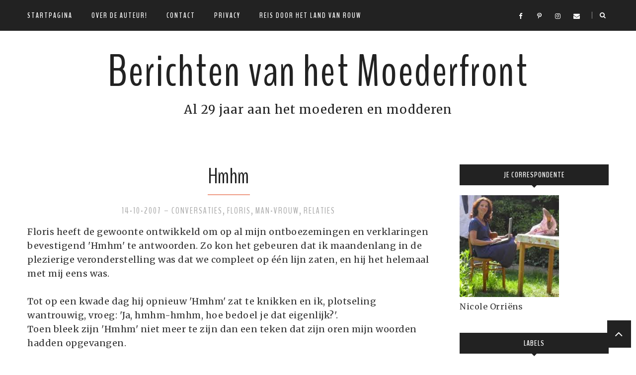

--- FILE ---
content_type: text/html; charset=utf-8
request_url: https://www.google.com/recaptcha/api2/aframe
body_size: 249
content:
<!DOCTYPE HTML><html><head><meta http-equiv="content-type" content="text/html; charset=UTF-8"></head><body><script nonce="H8kQXKXZp_AF0lGEANbuCw">/** Anti-fraud and anti-abuse applications only. See google.com/recaptcha */ try{var clients={'sodar':'https://pagead2.googlesyndication.com/pagead/sodar?'};window.addEventListener("message",function(a){try{if(a.source===window.parent){var b=JSON.parse(a.data);var c=clients[b['id']];if(c){var d=document.createElement('img');d.src=c+b['params']+'&rc='+(localStorage.getItem("rc::a")?sessionStorage.getItem("rc::b"):"");window.document.body.appendChild(d);sessionStorage.setItem("rc::e",parseInt(sessionStorage.getItem("rc::e")||0)+1);localStorage.setItem("rc::h",'1769100001039');}}}catch(b){}});window.parent.postMessage("_grecaptcha_ready", "*");}catch(b){}</script></body></html>

--- FILE ---
content_type: text/javascript; charset=UTF-8
request_url: https://www.berichtenvanhetmoederfront.com/feeds/posts/summary/?callback=jQuery224042796630875971653_1769099998581&category=Relaties&max-results=5&alt=json-in-script
body_size: 4336
content:
// API callback
jQuery224042796630875971653_1769099998581({"version":"1.0","encoding":"UTF-8","feed":{"xmlns":"http://www.w3.org/2005/Atom","xmlns$openSearch":"http://a9.com/-/spec/opensearchrss/1.0/","xmlns$blogger":"http://schemas.google.com/blogger/2008","xmlns$georss":"http://www.georss.org/georss","xmlns$gd":"http://schemas.google.com/g/2005","xmlns$thr":"http://purl.org/syndication/thread/1.0","id":{"$t":"tag:blogger.com,1999:blog-12701640"},"updated":{"$t":"2025-03-31T01:58:26.098+02:00"},"category":[{"term":"Persoonlijk"},{"term":"Moederschap"},{"term":"dagelijkse beslommeringen"},{"term":"Woordeloze Woensdag"},{"term":"Opvoeding"},{"term":"Floris"},{"term":"School"},{"term":"Jan"},{"term":"Kinderperikelen"},{"term":"Dagelijkse schermutselingen"},{"term":"Piet"},{"term":"Grote vakantie"},{"term":"Bespiegelingen"},{"term":"Het Dappere Thuisblijfmoedertje"},{"term":"Cartoon"},{"term":"Man-Vrouw"},{"term":"Relaties"},{"term":"Opvoeden"},{"term":"Filmpje"},{"term":"Conversaties"},{"term":"Nu even niet"},{"term":"Sinterklaas"},{"term":"Teuntje"},{"term":"Ouderparticipatie"},{"term":"Flap de Beer"},{"term":"Vakantie"},{"term":"Kerstmis"},{"term":"Persoonlijke groei"},{"term":"Flip de Beer"},{"term":"Feestdagen"},{"term":"Hardlopen"},{"term":"Huishouden"},{"term":"Muziek"},{"term":"Cartoons"},{"term":"Luizen"},{"term":"Persoonlijk getroffen"},{"term":"Verhuizen"},{"term":"Chocola"},{"term":"Nonsens"},{"term":"Advertorial"},{"term":"Bloggen"},{"term":"Citotoets"},{"term":"Kamperen"},{"term":"Ziek"},{"term":"Logopedist"},{"term":"zwemlessen"},{"term":"Autisme"},{"term":"Buikdans"},{"term":"Koken"},{"term":"Ledematen killer"},{"term":"Uit met kinderen"},{"term":"kinderfeestje"},{"term":"AAAAARGH"},{"term":"Bedperikelen"},{"term":"Deur in de klink"},{"term":"Fulltime moederen"},{"term":"Internet"},{"term":"Tele2"},{"term":"Boodschappen doen"},{"term":"Experts"},{"term":"Moeder-dochter"},{"term":"Samen Bevallen"},{"term":"Uiterlijk"},{"term":"Verkoudheid"},{"term":"Amusement"},{"term":"Fietstocht"},{"term":"Op kamp"},{"term":"Populair"},{"term":"Spelotheek"},{"term":"Vogelen"},{"term":"badmeester"},{"term":"Action"},{"term":"Consultatiebureau"},{"term":"Engeland"},{"term":"Excursie"},{"term":"God"},{"term":"Lente"},{"term":"Luizenshampoo's"},{"term":"Mijn jaarlijkse fietstocht"},{"term":"Moederdag"},{"term":"Netwerken"},{"term":"Nieuwsbrieven"},{"term":"Ontkenning"},{"term":"PDD-NOS"},{"term":"Paashazen"},{"term":"Pasen"},{"term":"Playstation"},{"term":"Tuinieren"},{"term":"Zwemles"},{"term":"emancipatie"},{"term":"kinderen"},{"term":"#MijnNote3"},{"term":"Aandelen"},{"term":"Achterhoek"},{"term":"Amazon.com"},{"term":"Assertief"},{"term":"Autopech"},{"term":"Bedwantsen"},{"term":"Ben ik nou gek"},{"term":"Blegh"},{"term":"Blogpromotie"},{"term":"Carnaval"},{"term":"Centerparcs"},{"term":"Computerspelletjes"},{"term":"De gebroeders Leeuwenhart"},{"term":"Deugdenproject"},{"term":"Digidier"},{"term":"Draadjesvlees"},{"term":"Encyclopedie"},{"term":"Entrecard"},{"term":"Fratsen"},{"term":"Gastpost"},{"term":"Gemeentehuis"},{"term":"Genieten"},{"term":"Glasservice"},{"term":"Grmbl"},{"term":"Hobby"},{"term":"Hortensiasyndroom"},{"term":"Huisdieren"},{"term":"Huiswerk"},{"term":"I follow"},{"term":"Ikea"},{"term":"Kaartenactie"},{"term":"Kapotte band"},{"term":"Kernwasser Wunderland"},{"term":"Knutselen"},{"term":"Kringloop"},{"term":"Leerplicht"},{"term":"Lekkage"},{"term":"Maandagmorgen"},{"term":"Mama Mia"},{"term":"Markt"},{"term":"Marktplaats"},{"term":"Moderne communicatie"},{"term":"Moedeschap"},{"term":"Nachtmerrie"},{"term":"Of je worst lust"},{"term":"Onderzoek"},{"term":"Ontmoetingen"},{"term":"Opruimen"},{"term":"Paradox"},{"term":"Passion of the Christ"},{"term":"Prijs"},{"term":"Regen"},{"term":"Risk"},{"term":"Roken"},{"term":"Schoenen kopen"},{"term":"Schoolbekers"},{"term":"Schoolreisje"},{"term":"Schrik"},{"term":"Schuttingtaal"},{"term":"Scouting"},{"term":"Seksuele voorlichting"},{"term":"Smurfenlied"},{"term":"Spelen met kinderen"},{"term":"Spieken"},{"term":"Sportdag"},{"term":"Sprookjescamping"},{"term":"Stress"},{"term":"Tandarts"},{"term":"Teletubbies"},{"term":"TomTom"},{"term":"Trampoline"},{"term":"Uh-Oh"},{"term":"Vaderdag"},{"term":"Verbale diarree"},{"term":"Vogels"},{"term":"Vriendinnen"},{"term":"Wafels"},{"term":"Winter"},{"term":"Woordeloze"},{"term":"Yoga"},{"term":"You comment"},{"term":"Zomer"},{"term":"Zwarte Piet"},{"term":"Zwembad"},{"term":"filosofisch moederen"},{"term":"gh"},{"term":"kindertraktatie"},{"term":"origineel"}],"title":{"type":"text","$t":"Berichten van het Moederfront"},"subtitle":{"type":"html","$t":"Al 29 jaar aan het moederen en modderen"},"link":[{"rel":"http://schemas.google.com/g/2005#feed","type":"application/atom+xml","href":"https:\/\/www.berichtenvanhetmoederfront.com\/feeds\/posts\/summary"},{"rel":"self","type":"application/atom+xml","href":"https:\/\/www.blogger.com\/feeds\/12701640\/posts\/summary?alt=json-in-script\u0026max-results=5\u0026category=Relaties"},{"rel":"alternate","type":"text/html","href":"https:\/\/www.berichtenvanhetmoederfront.com\/search\/label\/Relaties"},{"rel":"hub","href":"http://pubsubhubbub.appspot.com/"},{"rel":"next","type":"application/atom+xml","href":"https:\/\/www.blogger.com\/feeds\/12701640\/posts\/summary?alt=json-in-script\u0026start-index=6\u0026max-results=5\u0026category=Relaties"}],"author":[{"name":{"$t":"Nicole Orriëns"},"uri":{"$t":"http:\/\/www.blogger.com\/profile\/02061262281050363451"},"email":{"$t":"noreply@blogger.com"},"gd$image":{"rel":"http://schemas.google.com/g/2005#thumbnail","width":"25","height":"32","src":"\/\/blogger.googleusercontent.com\/img\/b\/R29vZ2xl\/AVvXsEgeb277osMHqUkBv9y_fPwZwRz_pKJTAzDkzT7YZhhcf6rD3hXGDvVWqh5BLDXOZDfupzu49pcycjhzTHqO2bOgGFAnqxB1L1GCV3Qpl5t7M-Z99WI0op8wvAq1jkrgtvwGOUkQXU9FsqboCN0qFuQRq7wgFQ9UleiFtO446o2shqg\/s220\/Screen%20Shot%202020-11-02%20at%2008.26.16.png"}}],"generator":{"version":"7.00","uri":"http://www.blogger.com","$t":"Blogger"},"openSearch$totalResults":{"$t":"34"},"openSearch$startIndex":{"$t":"1"},"openSearch$itemsPerPage":{"$t":"5"},"entry":[{"id":{"$t":"tag:blogger.com,1999:blog-12701640.post-941061951324453858"},"published":{"$t":"2012-01-15T09:40:00.000+01:00"},"updated":{"$t":"2012-01-15T09:40:26.643+01:00"},"category":[{"scheme":"http://www.blogger.com/atom/ns#","term":"Relaties"}],"title":{"type":"text","$t":"Als je man vakantie heeft..."},"summary":{"type":"text","$t":""},"link":[{"rel":"replies","type":"application/atom+xml","href":"https:\/\/www.berichtenvanhetmoederfront.com\/feeds\/941061951324453858\/comments\/default","title":"Reacties posten"},{"rel":"replies","type":"text/html","href":"https:\/\/www.berichtenvanhetmoederfront.com\/2012\/01\/als-je-man-vakantie-heeft.html#comment-form","title":"17 reacties"},{"rel":"edit","type":"application/atom+xml","href":"https:\/\/www.blogger.com\/feeds\/12701640\/posts\/default\/941061951324453858"},{"rel":"self","type":"application/atom+xml","href":"https:\/\/www.blogger.com\/feeds\/12701640\/posts\/default\/941061951324453858"},{"rel":"alternate","type":"text/html","href":"https:\/\/www.berichtenvanhetmoederfront.com\/2012\/01\/als-je-man-vakantie-heeft.html","title":"Als je man vakantie heeft..."}],"author":[{"name":{"$t":"Nicole Orriëns"},"uri":{"$t":"http:\/\/www.blogger.com\/profile\/02061262281050363451"},"email":{"$t":"noreply@blogger.com"},"gd$image":{"rel":"http://schemas.google.com/g/2005#thumbnail","width":"25","height":"32","src":"\/\/blogger.googleusercontent.com\/img\/b\/R29vZ2xl\/AVvXsEgeb277osMHqUkBv9y_fPwZwRz_pKJTAzDkzT7YZhhcf6rD3hXGDvVWqh5BLDXOZDfupzu49pcycjhzTHqO2bOgGFAnqxB1L1GCV3Qpl5t7M-Z99WI0op8wvAq1jkrgtvwGOUkQXU9FsqboCN0qFuQRq7wgFQ9UleiFtO446o2shqg\/s220\/Screen%20Shot%202020-11-02%20at%2008.26.16.png"}}],"media$thumbnail":{"xmlns$media":"http://search.yahoo.com/mrss/","url":"https:\/\/blogger.googleusercontent.com\/img\/b\/R29vZ2xl\/AVvXsEhSX6d5LLvDpLP2Lgz-vUyiA60Rm7J6c3Ynymajc4cY67C7MxTpdQ5BPIOSo8P9midfbiGr_IQ0rHMPm5oXQo7PjBvPz96et0CJs8N08kRIfBT6dJfu0xcdMMnyqDSs4hVRlobq1Q\/s72-c\/Schermafbeelding+2012-01-15+om+09.39.20.png","height":"72","width":"72"},"thr$total":{"$t":"17"}},{"id":{"$t":"tag:blogger.com,1999:blog-12701640.post-1406163244738482420"},"published":{"$t":"2011-04-10T19:01:00.001+02:00"},"updated":{"$t":"2011-04-10T20:02:53.338+02:00"},"category":[{"scheme":"http://www.blogger.com/atom/ns#","term":"Relaties"}],"title":{"type":"text","$t":"Nachtkledij"},"summary":{"type":"text","$t":"In de koude wintermaanden hul ik mij graag in lange, flanellen nachthemden. Helaas komen die alleen in oma-model, dus charmant zou ik ze niet willen noemen. Het is wel eens voorgekomen dat ik een dekbedhoes meende te pakken, en het mijn nachtjapon bleek te zijn.\n\nMaar ze zijn heerlijk warm, en werken bovendien verkoelend op verhitte echtgenoten. Bijzonder geschikt dus, voor een fijn nachtje "},"link":[{"rel":"replies","type":"application/atom+xml","href":"https:\/\/www.berichtenvanhetmoederfront.com\/feeds\/1406163244738482420\/comments\/default","title":"Reacties posten"},{"rel":"replies","type":"text/html","href":"https:\/\/www.berichtenvanhetmoederfront.com\/2011\/04\/nachtkledij.html#comment-form","title":"17 reacties"},{"rel":"edit","type":"application/atom+xml","href":"https:\/\/www.blogger.com\/feeds\/12701640\/posts\/default\/1406163244738482420"},{"rel":"self","type":"application/atom+xml","href":"https:\/\/www.blogger.com\/feeds\/12701640\/posts\/default\/1406163244738482420"},{"rel":"alternate","type":"text/html","href":"https:\/\/www.berichtenvanhetmoederfront.com\/2011\/04\/nachtkledij.html","title":"Nachtkledij"}],"author":[{"name":{"$t":"Nicole Orriëns"},"uri":{"$t":"http:\/\/www.blogger.com\/profile\/02061262281050363451"},"email":{"$t":"noreply@blogger.com"},"gd$image":{"rel":"http://schemas.google.com/g/2005#thumbnail","width":"25","height":"32","src":"\/\/blogger.googleusercontent.com\/img\/b\/R29vZ2xl\/AVvXsEgeb277osMHqUkBv9y_fPwZwRz_pKJTAzDkzT7YZhhcf6rD3hXGDvVWqh5BLDXOZDfupzu49pcycjhzTHqO2bOgGFAnqxB1L1GCV3Qpl5t7M-Z99WI0op8wvAq1jkrgtvwGOUkQXU9FsqboCN0qFuQRq7wgFQ9UleiFtO446o2shqg\/s220\/Screen%20Shot%202020-11-02%20at%2008.26.16.png"}}],"media$thumbnail":{"xmlns$media":"http://search.yahoo.com/mrss/","url":"https:\/\/blogger.googleusercontent.com\/img\/b\/R29vZ2xl\/AVvXsEhSs_hjNBcglB-NnslmKrlvXi_nwd9R5VTWZ6PMiee1y1ip-gESr0k7QH5cQnUwXC-FJCOw6EcrhCyVjGT-k63h3xw79tc3QzNeLo9o-W6QGtwUU8v0EiO3ibJMw7Jt684UfTpT\/s72-c\/Lanz_of_Salzburg_DOVES_Womens_Flannel_Nightgown_1_Large.jpeg","height":"72","width":"72"},"thr$total":{"$t":"17"}},{"id":{"$t":"tag:blogger.com,1999:blog-12701640.post-6902845027395739170"},"published":{"$t":"2010-12-11T13:42:00.000+01:00"},"updated":{"$t":"2010-12-11T13:42:53.613+01:00"},"category":[{"scheme":"http://www.blogger.com/atom/ns#","term":"Floris"},{"scheme":"http://www.blogger.com/atom/ns#","term":"Relaties"}],"title":{"type":"text","$t":"Was sich liebt, das neckt sich"},"summary":{"type":"text","$t":"'Was sich liebt, das neckt sich,' gaat het Duitse spreekwoord, en Floris en ik 'necken' heel wat af. Strijden we niet om de Wie Werkt Het Hardst eer, dan kibbelen we over van alles en nog wat.\n\nZo heeft Floris de onhebbelijke gewoonte om zijn bordje na consumptie simpelweg op het aanrecht te deponeren. Daar vind ik het dan ettelijke uren later terug, geheel aangekoekt met versteende voedselresten"},"link":[{"rel":"replies","type":"application/atom+xml","href":"https:\/\/www.berichtenvanhetmoederfront.com\/feeds\/6902845027395739170\/comments\/default","title":"Reacties posten"},{"rel":"replies","type":"text/html","href":"https:\/\/www.berichtenvanhetmoederfront.com\/2010\/12\/was-sich-liebt-das-neckt-sich.html#comment-form","title":"15 reacties"},{"rel":"edit","type":"application/atom+xml","href":"https:\/\/www.blogger.com\/feeds\/12701640\/posts\/default\/6902845027395739170"},{"rel":"self","type":"application/atom+xml","href":"https:\/\/www.blogger.com\/feeds\/12701640\/posts\/default\/6902845027395739170"},{"rel":"alternate","type":"text/html","href":"https:\/\/www.berichtenvanhetmoederfront.com\/2010\/12\/was-sich-liebt-das-neckt-sich.html","title":"Was sich liebt, das neckt sich"}],"author":[{"name":{"$t":"Nicole Orriëns"},"uri":{"$t":"http:\/\/www.blogger.com\/profile\/02061262281050363451"},"email":{"$t":"noreply@blogger.com"},"gd$image":{"rel":"http://schemas.google.com/g/2005#thumbnail","width":"25","height":"32","src":"\/\/blogger.googleusercontent.com\/img\/b\/R29vZ2xl\/AVvXsEgeb277osMHqUkBv9y_fPwZwRz_pKJTAzDkzT7YZhhcf6rD3hXGDvVWqh5BLDXOZDfupzu49pcycjhzTHqO2bOgGFAnqxB1L1GCV3Qpl5t7M-Z99WI0op8wvAq1jkrgtvwGOUkQXU9FsqboCN0qFuQRq7wgFQ9UleiFtO446o2shqg\/s220\/Screen%20Shot%202020-11-02%20at%2008.26.16.png"}}],"media$thumbnail":{"xmlns$media":"http://search.yahoo.com/mrss/","url":"https:\/\/blogger.googleusercontent.com\/img\/b\/R29vZ2xl\/AVvXsEj5JTwIYMRYGndyVzJmWpantvBqc__gTT9fDIHukKiac4pzhZUVAMJahDHZmmgbXKA_fCaC9TjoWaYrKAzpgHwTnN2yOBrYpffODFM2cZ1DM6QkJyRsgkILZX0QS1qEWwU9XAeh\/s72-c\/Schermafbeelding+2010-12-11+om+13.41.26.png","height":"72","width":"72"},"thr$total":{"$t":"15"}},{"id":{"$t":"tag:blogger.com,1999:blog-12701640.post-6829662087298000622"},"published":{"$t":"2010-07-30T19:23:00.004+02:00"},"updated":{"$t":"2010-07-30T19:26:18.018+02:00"},"category":[{"scheme":"http://www.blogger.com/atom/ns#","term":"Relaties"}],"title":{"type":"text","$t":"Samen naar de film"},"summary":{"type":"text","$t":"Om de echtelijke betrekkingen aan te halen, kun je opnieuw trouwen met zelf verzonnen trouwbeloftes, maar goedkoper is het om samen naar de bioscoop te gaan.\n\nDus togen Floris en ik naar de plaatselijke bioscoop waar de film' Inception' draaide. Eerst moesten we nog even langs de C1000 voor blikjes cola en Fanta, zakken chips en M\u0026amp;M's, want het mocht natuurlijk niet teveel kosten. Mijn tas "},"link":[{"rel":"replies","type":"application/atom+xml","href":"https:\/\/www.berichtenvanhetmoederfront.com\/feeds\/6829662087298000622\/comments\/default","title":"Reacties posten"},{"rel":"replies","type":"text/html","href":"https:\/\/www.berichtenvanhetmoederfront.com\/2010\/07\/samen-naar-de-film.html#comment-form","title":"9 reacties"},{"rel":"edit","type":"application/atom+xml","href":"https:\/\/www.blogger.com\/feeds\/12701640\/posts\/default\/6829662087298000622"},{"rel":"self","type":"application/atom+xml","href":"https:\/\/www.blogger.com\/feeds\/12701640\/posts\/default\/6829662087298000622"},{"rel":"alternate","type":"text/html","href":"https:\/\/www.berichtenvanhetmoederfront.com\/2010\/07\/samen-naar-de-film.html","title":"Samen naar de film"}],"author":[{"name":{"$t":"Nicole Orriëns"},"uri":{"$t":"http:\/\/www.blogger.com\/profile\/02061262281050363451"},"email":{"$t":"noreply@blogger.com"},"gd$image":{"rel":"http://schemas.google.com/g/2005#thumbnail","width":"25","height":"32","src":"\/\/blogger.googleusercontent.com\/img\/b\/R29vZ2xl\/AVvXsEgeb277osMHqUkBv9y_fPwZwRz_pKJTAzDkzT7YZhhcf6rD3hXGDvVWqh5BLDXOZDfupzu49pcycjhzTHqO2bOgGFAnqxB1L1GCV3Qpl5t7M-Z99WI0op8wvAq1jkrgtvwGOUkQXU9FsqboCN0qFuQRq7wgFQ9UleiFtO446o2shqg\/s220\/Screen%20Shot%202020-11-02%20at%2008.26.16.png"}}],"media$thumbnail":{"xmlns$media":"http://search.yahoo.com/mrss/","url":"https:\/\/blogger.googleusercontent.com\/img\/b\/R29vZ2xl\/AVvXsEjrxFO1wP6JuUyyEHhUaRKkIfnk8mQR0PoBFPeVtdgMR-I_ites3kegQoUqj1uB9pU7JogOKIaT0La21oeGaOqKa1aVlcEUzs8vd2G8NUTZXr2ZrbZ7K_tMQIPWak6TzRzJsIXd\/s72-c\/images-1.jpeg","height":"72","width":"72"},"thr$total":{"$t":"9"}},{"id":{"$t":"tag:blogger.com,1999:blog-12701640.post-6223384770935468990"},"published":{"$t":"2010-06-03T15:11:00.000+02:00"},"updated":{"$t":"2010-06-03T15:11:10.992+02:00"},"category":[{"scheme":"http://www.blogger.com/atom/ns#","term":"Floris"},{"scheme":"http://www.blogger.com/atom/ns#","term":"Relaties"}],"title":{"type":"text","$t":"Stoelgang"},"summary":{"type":"text","$t":"Hoewel Floris op het gebied van zijn gevoelsleven graag de indruk wekt dat hij zo diep gaat als een lekgeprikt kinderbadje, is er één gebied waarop hij graag alles met mij deelt: zijn stoelgang.\n\nHelaas is dat een onderwerp waarvan ik weinig gecharmeerd ben, en feitelijk elke vorm van informatie 'te veel' vindt.\nDus als Floris omstandig zijn lange broek uit doet, en in boxershorts rond paradeert,"},"link":[{"rel":"replies","type":"application/atom+xml","href":"https:\/\/www.berichtenvanhetmoederfront.com\/feeds\/6223384770935468990\/comments\/default","title":"Reacties posten"},{"rel":"replies","type":"text/html","href":"https:\/\/www.berichtenvanhetmoederfront.com\/2010\/06\/stoelgang.html#comment-form","title":"19 reacties"},{"rel":"edit","type":"application/atom+xml","href":"https:\/\/www.blogger.com\/feeds\/12701640\/posts\/default\/6223384770935468990"},{"rel":"self","type":"application/atom+xml","href":"https:\/\/www.blogger.com\/feeds\/12701640\/posts\/default\/6223384770935468990"},{"rel":"alternate","type":"text/html","href":"https:\/\/www.berichtenvanhetmoederfront.com\/2010\/06\/stoelgang.html","title":"Stoelgang"}],"author":[{"name":{"$t":"Nicole Orriëns"},"uri":{"$t":"http:\/\/www.blogger.com\/profile\/02061262281050363451"},"email":{"$t":"noreply@blogger.com"},"gd$image":{"rel":"http://schemas.google.com/g/2005#thumbnail","width":"25","height":"32","src":"\/\/blogger.googleusercontent.com\/img\/b\/R29vZ2xl\/AVvXsEgeb277osMHqUkBv9y_fPwZwRz_pKJTAzDkzT7YZhhcf6rD3hXGDvVWqh5BLDXOZDfupzu49pcycjhzTHqO2bOgGFAnqxB1L1GCV3Qpl5t7M-Z99WI0op8wvAq1jkrgtvwGOUkQXU9FsqboCN0qFuQRq7wgFQ9UleiFtO446o2shqg\/s220\/Screen%20Shot%202020-11-02%20at%2008.26.16.png"}}],"media$thumbnail":{"xmlns$media":"http://search.yahoo.com/mrss/","url":"https:\/\/blogger.googleusercontent.com\/img\/b\/R29vZ2xl\/AVvXsEj54RXTasX61hz_tzMk-tDuVpCHYuowNWNCyAh9rUf0cGRTHyyHpnK1ExtC_VDnPGze3Eyw8cBbCX3GBBeGu0MUMxbeJI3zukGLLB239on54CAmHQKYxW50yzzFcgc-aVaVvgmu\/s72-c\/images-6.jpeg","height":"72","width":"72"},"thr$total":{"$t":"19"}}]}});

--- FILE ---
content_type: text/javascript; charset=UTF-8
request_url: https://www.berichtenvanhetmoederfront.com/feeds/posts/summary/?callback=jQuery224042796630875971653_1769099998578&category=Conversaties&max-results=5&alt=json-in-script
body_size: 4418
content:
// API callback
jQuery224042796630875971653_1769099998578({"version":"1.0","encoding":"UTF-8","feed":{"xmlns":"http://www.w3.org/2005/Atom","xmlns$openSearch":"http://a9.com/-/spec/opensearchrss/1.0/","xmlns$blogger":"http://schemas.google.com/blogger/2008","xmlns$georss":"http://www.georss.org/georss","xmlns$gd":"http://schemas.google.com/g/2005","xmlns$thr":"http://purl.org/syndication/thread/1.0","id":{"$t":"tag:blogger.com,1999:blog-12701640"},"updated":{"$t":"2025-03-31T01:58:26.098+02:00"},"category":[{"term":"Persoonlijk"},{"term":"Moederschap"},{"term":"dagelijkse beslommeringen"},{"term":"Woordeloze Woensdag"},{"term":"Opvoeding"},{"term":"Floris"},{"term":"School"},{"term":"Jan"},{"term":"Kinderperikelen"},{"term":"Dagelijkse schermutselingen"},{"term":"Piet"},{"term":"Grote vakantie"},{"term":"Bespiegelingen"},{"term":"Het Dappere Thuisblijfmoedertje"},{"term":"Cartoon"},{"term":"Man-Vrouw"},{"term":"Relaties"},{"term":"Opvoeden"},{"term":"Filmpje"},{"term":"Conversaties"},{"term":"Nu even niet"},{"term":"Sinterklaas"},{"term":"Teuntje"},{"term":"Ouderparticipatie"},{"term":"Flap de Beer"},{"term":"Vakantie"},{"term":"Kerstmis"},{"term":"Persoonlijke groei"},{"term":"Flip de Beer"},{"term":"Feestdagen"},{"term":"Hardlopen"},{"term":"Huishouden"},{"term":"Muziek"},{"term":"Cartoons"},{"term":"Luizen"},{"term":"Persoonlijk getroffen"},{"term":"Verhuizen"},{"term":"Chocola"},{"term":"Nonsens"},{"term":"Advertorial"},{"term":"Bloggen"},{"term":"Citotoets"},{"term":"Kamperen"},{"term":"Ziek"},{"term":"Logopedist"},{"term":"zwemlessen"},{"term":"Autisme"},{"term":"Buikdans"},{"term":"Koken"},{"term":"Ledematen killer"},{"term":"Uit met kinderen"},{"term":"kinderfeestje"},{"term":"AAAAARGH"},{"term":"Bedperikelen"},{"term":"Deur in de klink"},{"term":"Fulltime moederen"},{"term":"Internet"},{"term":"Tele2"},{"term":"Boodschappen doen"},{"term":"Experts"},{"term":"Moeder-dochter"},{"term":"Samen Bevallen"},{"term":"Uiterlijk"},{"term":"Verkoudheid"},{"term":"Amusement"},{"term":"Fietstocht"},{"term":"Op kamp"},{"term":"Populair"},{"term":"Spelotheek"},{"term":"Vogelen"},{"term":"badmeester"},{"term":"Action"},{"term":"Consultatiebureau"},{"term":"Engeland"},{"term":"Excursie"},{"term":"God"},{"term":"Lente"},{"term":"Luizenshampoo's"},{"term":"Mijn jaarlijkse fietstocht"},{"term":"Moederdag"},{"term":"Netwerken"},{"term":"Nieuwsbrieven"},{"term":"Ontkenning"},{"term":"PDD-NOS"},{"term":"Paashazen"},{"term":"Pasen"},{"term":"Playstation"},{"term":"Tuinieren"},{"term":"Zwemles"},{"term":"emancipatie"},{"term":"kinderen"},{"term":"#MijnNote3"},{"term":"Aandelen"},{"term":"Achterhoek"},{"term":"Amazon.com"},{"term":"Assertief"},{"term":"Autopech"},{"term":"Bedwantsen"},{"term":"Ben ik nou gek"},{"term":"Blegh"},{"term":"Blogpromotie"},{"term":"Carnaval"},{"term":"Centerparcs"},{"term":"Computerspelletjes"},{"term":"De gebroeders Leeuwenhart"},{"term":"Deugdenproject"},{"term":"Digidier"},{"term":"Draadjesvlees"},{"term":"Encyclopedie"},{"term":"Entrecard"},{"term":"Fratsen"},{"term":"Gastpost"},{"term":"Gemeentehuis"},{"term":"Genieten"},{"term":"Glasservice"},{"term":"Grmbl"},{"term":"Hobby"},{"term":"Hortensiasyndroom"},{"term":"Huisdieren"},{"term":"Huiswerk"},{"term":"I follow"},{"term":"Ikea"},{"term":"Kaartenactie"},{"term":"Kapotte band"},{"term":"Kernwasser Wunderland"},{"term":"Knutselen"},{"term":"Kringloop"},{"term":"Leerplicht"},{"term":"Lekkage"},{"term":"Maandagmorgen"},{"term":"Mama Mia"},{"term":"Markt"},{"term":"Marktplaats"},{"term":"Moderne communicatie"},{"term":"Moedeschap"},{"term":"Nachtmerrie"},{"term":"Of je worst lust"},{"term":"Onderzoek"},{"term":"Ontmoetingen"},{"term":"Opruimen"},{"term":"Paradox"},{"term":"Passion of the Christ"},{"term":"Prijs"},{"term":"Regen"},{"term":"Risk"},{"term":"Roken"},{"term":"Schoenen kopen"},{"term":"Schoolbekers"},{"term":"Schoolreisje"},{"term":"Schrik"},{"term":"Schuttingtaal"},{"term":"Scouting"},{"term":"Seksuele voorlichting"},{"term":"Smurfenlied"},{"term":"Spelen met kinderen"},{"term":"Spieken"},{"term":"Sportdag"},{"term":"Sprookjescamping"},{"term":"Stress"},{"term":"Tandarts"},{"term":"Teletubbies"},{"term":"TomTom"},{"term":"Trampoline"},{"term":"Uh-Oh"},{"term":"Vaderdag"},{"term":"Verbale diarree"},{"term":"Vogels"},{"term":"Vriendinnen"},{"term":"Wafels"},{"term":"Winter"},{"term":"Woordeloze"},{"term":"Yoga"},{"term":"You comment"},{"term":"Zomer"},{"term":"Zwarte Piet"},{"term":"Zwembad"},{"term":"filosofisch moederen"},{"term":"gh"},{"term":"kindertraktatie"},{"term":"origineel"}],"title":{"type":"text","$t":"Berichten van het Moederfront"},"subtitle":{"type":"html","$t":"Al 29 jaar aan het moederen en modderen"},"link":[{"rel":"http://schemas.google.com/g/2005#feed","type":"application/atom+xml","href":"https:\/\/www.berichtenvanhetmoederfront.com\/feeds\/posts\/summary"},{"rel":"self","type":"application/atom+xml","href":"https:\/\/www.blogger.com\/feeds\/12701640\/posts\/summary?alt=json-in-script\u0026max-results=5\u0026category=Conversaties"},{"rel":"alternate","type":"text/html","href":"https:\/\/www.berichtenvanhetmoederfront.com\/search\/label\/Conversaties"},{"rel":"hub","href":"http://pubsubhubbub.appspot.com/"},{"rel":"next","type":"application/atom+xml","href":"https:\/\/www.blogger.com\/feeds\/12701640\/posts\/summary?alt=json-in-script\u0026start-index=6\u0026max-results=5\u0026category=Conversaties"}],"author":[{"name":{"$t":"Nicole Orriëns"},"uri":{"$t":"http:\/\/www.blogger.com\/profile\/02061262281050363451"},"email":{"$t":"noreply@blogger.com"},"gd$image":{"rel":"http://schemas.google.com/g/2005#thumbnail","width":"25","height":"32","src":"\/\/blogger.googleusercontent.com\/img\/b\/R29vZ2xl\/AVvXsEgeb277osMHqUkBv9y_fPwZwRz_pKJTAzDkzT7YZhhcf6rD3hXGDvVWqh5BLDXOZDfupzu49pcycjhzTHqO2bOgGFAnqxB1L1GCV3Qpl5t7M-Z99WI0op8wvAq1jkrgtvwGOUkQXU9FsqboCN0qFuQRq7wgFQ9UleiFtO446o2shqg\/s220\/Screen%20Shot%202020-11-02%20at%2008.26.16.png"}}],"generator":{"version":"7.00","uri":"http://www.blogger.com","$t":"Blogger"},"openSearch$totalResults":{"$t":"26"},"openSearch$startIndex":{"$t":"1"},"openSearch$itemsPerPage":{"$t":"5"},"entry":[{"id":{"$t":"tag:blogger.com,1999:blog-12701640.post-4198611478589708046"},"published":{"$t":"2011-12-18T14:26:00.000+01:00"},"updated":{"$t":"2011-12-18T14:26:53.169+01:00"},"category":[{"scheme":"http://www.blogger.com/atom/ns#","term":"Conversaties"}],"title":{"type":"text","$t":"Conversatie"},"summary":{"type":"text","$t":"'Ik zag je bij Electroworld, je was aan het kijken naar koelkasten!' zei de meneer van de fietsenstalling, die elke week mijn fiets van een  bonnetje voorziet.\n\nIk verbleekte, want ik had hém niet gezien, en ik ben altijd bang dat mensen denken dat ik een snob ben. Om te compenseren, en elke mogelijke verdenking van snobisme in de kiem te smoren, besloot ik hem eventjes mijn levensverhaal te "},"link":[{"rel":"replies","type":"application/atom+xml","href":"https:\/\/www.berichtenvanhetmoederfront.com\/feeds\/4198611478589708046\/comments\/default","title":"Reacties posten"},{"rel":"replies","type":"text/html","href":"https:\/\/www.berichtenvanhetmoederfront.com\/2011\/12\/conversatie.html#comment-form","title":"14 reacties"},{"rel":"edit","type":"application/atom+xml","href":"https:\/\/www.blogger.com\/feeds\/12701640\/posts\/default\/4198611478589708046"},{"rel":"self","type":"application/atom+xml","href":"https:\/\/www.blogger.com\/feeds\/12701640\/posts\/default\/4198611478589708046"},{"rel":"alternate","type":"text/html","href":"https:\/\/www.berichtenvanhetmoederfront.com\/2011\/12\/conversatie.html","title":"Conversatie"}],"author":[{"name":{"$t":"Nicole Orriëns"},"uri":{"$t":"http:\/\/www.blogger.com\/profile\/02061262281050363451"},"email":{"$t":"noreply@blogger.com"},"gd$image":{"rel":"http://schemas.google.com/g/2005#thumbnail","width":"25","height":"32","src":"\/\/blogger.googleusercontent.com\/img\/b\/R29vZ2xl\/AVvXsEgeb277osMHqUkBv9y_fPwZwRz_pKJTAzDkzT7YZhhcf6rD3hXGDvVWqh5BLDXOZDfupzu49pcycjhzTHqO2bOgGFAnqxB1L1GCV3Qpl5t7M-Z99WI0op8wvAq1jkrgtvwGOUkQXU9FsqboCN0qFuQRq7wgFQ9UleiFtO446o2shqg\/s220\/Screen%20Shot%202020-11-02%20at%2008.26.16.png"}}],"media$thumbnail":{"xmlns$media":"http://search.yahoo.com/mrss/","url":"https:\/\/blogger.googleusercontent.com\/img\/b\/R29vZ2xl\/AVvXsEjd9xy7jp1vMJYsN71y5b_L6mAXR3DK5AUnDczXzEsi0ixx3AFKVW-CwUDUYsj5ZF9U4zAbbKrG6oGJKhwnSQ-_GIFHHGUVEYMih5lfJsQgVSjvPDe8z7C_sYheCc9qyLOvfzXctg\/s72-c\/Schermafbeelding+2011-12-16+om+14.59.28.png","height":"72","width":"72"},"thr$total":{"$t":"14"}},{"id":{"$t":"tag:blogger.com,1999:blog-12701640.post-4532259871192241786"},"published":{"$t":"2010-03-30T08:47:00.002+02:00"},"updated":{"$t":"2010-03-30T08:48:49.643+02:00"},"category":[{"scheme":"http://www.blogger.com/atom/ns#","term":"Conversaties"},{"scheme":"http://www.blogger.com/atom/ns#","term":"Kinderperikelen"}],"title":{"type":"text","$t":"Onschuld"},"summary":{"type":"text","$t":"Ook al kreeg Jan (13) dit schooljaar gratis een spoedcursus Seksuele Voorlichting In Schuttingtaal, zijn onschuld is hij gelukkig nog niet verloren.\n\nHevig giechelend vertelde Maartje (14) tijdens de avonddis over een klasgenootje dat een bezoekje aan de slaapkamer van haar ouders had gebracht, en daar in het nachtkastje, handboeien had aangetroffen.\n'Wat is daar raar aan?' wilde Jan weten. 'Is "},"link":[{"rel":"replies","type":"application/atom+xml","href":"https:\/\/www.berichtenvanhetmoederfront.com\/feeds\/4532259871192241786\/comments\/default","title":"Reacties posten"},{"rel":"replies","type":"text/html","href":"https:\/\/www.berichtenvanhetmoederfront.com\/2010\/03\/onschuld.html#comment-form","title":"21 reacties"},{"rel":"edit","type":"application/atom+xml","href":"https:\/\/www.blogger.com\/feeds\/12701640\/posts\/default\/4532259871192241786"},{"rel":"self","type":"application/atom+xml","href":"https:\/\/www.blogger.com\/feeds\/12701640\/posts\/default\/4532259871192241786"},{"rel":"alternate","type":"text/html","href":"https:\/\/www.berichtenvanhetmoederfront.com\/2010\/03\/onschuld.html","title":"Onschuld"}],"author":[{"name":{"$t":"Nicole Orriëns"},"uri":{"$t":"http:\/\/www.blogger.com\/profile\/02061262281050363451"},"email":{"$t":"noreply@blogger.com"},"gd$image":{"rel":"http://schemas.google.com/g/2005#thumbnail","width":"25","height":"32","src":"\/\/blogger.googleusercontent.com\/img\/b\/R29vZ2xl\/AVvXsEgeb277osMHqUkBv9y_fPwZwRz_pKJTAzDkzT7YZhhcf6rD3hXGDvVWqh5BLDXOZDfupzu49pcycjhzTHqO2bOgGFAnqxB1L1GCV3Qpl5t7M-Z99WI0op8wvAq1jkrgtvwGOUkQXU9FsqboCN0qFuQRq7wgFQ9UleiFtO446o2shqg\/s220\/Screen%20Shot%202020-11-02%20at%2008.26.16.png"}}],"media$thumbnail":{"xmlns$media":"http://search.yahoo.com/mrss/","url":"https:\/\/blogger.googleusercontent.com\/img\/b\/R29vZ2xl\/AVvXsEh4yie-EaVouBMp-mQeAntNM4V2XH5LFQv-uWbIW_g9YKU6enw_DfYbEgLP3ExnuHqht6IdHb49__hyphenhyphenhOF3L8JkWxxDIv1wa9a0oaeN1BZGgNWIamjba3KGio6pKcOrbScab3k5\/s72-c\/images-10.jpeg","height":"72","width":"72"},"thr$total":{"$t":"21"}},{"id":{"$t":"tag:blogger.com,1999:blog-12701640.post-7104996236760950310"},"published":{"$t":"2010-01-02T16:35:00.000+01:00"},"updated":{"$t":"2010-01-02T16:35:58.549+01:00"},"category":[{"scheme":"http://www.blogger.com/atom/ns#","term":"Conversaties"},{"scheme":"http://www.blogger.com/atom/ns#","term":"Piet"}],"title":{"type":"text","$t":"Nieuwe behandeling voor ADHD"},"summary":{"type":"text","$t":"'Mama, Henkie heeft ADHD,' verklaarde Piet op trouwhartige toon.\n'Oh ja? Hoe weet je dat?'\n'Dat zei die.'\n'O. En wat betekent dat dan?'\n\n'Dat je heel stoute dingen doet, en er bij lacht,' wist Piet.\n'Aha!'\n'Ja kijk maar mama, zo!' \nPiet demonstreerde een grijns à la Jack Nicholson als The Joker.\n\n'En is daar ook wat aan te doen?'\n'Ja, dan moet je een kuil graven, en daar lange takken opleggen, en"},"link":[{"rel":"replies","type":"application/atom+xml","href":"https:\/\/www.berichtenvanhetmoederfront.com\/feeds\/7104996236760950310\/comments\/default","title":"Reacties posten"},{"rel":"replies","type":"text/html","href":"https:\/\/www.berichtenvanhetmoederfront.com\/2010\/01\/nieuwe-behandeling-voor-adhd.html#comment-form","title":"12 reacties"},{"rel":"edit","type":"application/atom+xml","href":"https:\/\/www.blogger.com\/feeds\/12701640\/posts\/default\/7104996236760950310"},{"rel":"self","type":"application/atom+xml","href":"https:\/\/www.blogger.com\/feeds\/12701640\/posts\/default\/7104996236760950310"},{"rel":"alternate","type":"text/html","href":"https:\/\/www.berichtenvanhetmoederfront.com\/2010\/01\/nieuwe-behandeling-voor-adhd.html","title":"Nieuwe behandeling voor ADHD"}],"author":[{"name":{"$t":"Nicole Orriëns"},"uri":{"$t":"http:\/\/www.blogger.com\/profile\/02061262281050363451"},"email":{"$t":"noreply@blogger.com"},"gd$image":{"rel":"http://schemas.google.com/g/2005#thumbnail","width":"25","height":"32","src":"\/\/blogger.googleusercontent.com\/img\/b\/R29vZ2xl\/AVvXsEgeb277osMHqUkBv9y_fPwZwRz_pKJTAzDkzT7YZhhcf6rD3hXGDvVWqh5BLDXOZDfupzu49pcycjhzTHqO2bOgGFAnqxB1L1GCV3Qpl5t7M-Z99WI0op8wvAq1jkrgtvwGOUkQXU9FsqboCN0qFuQRq7wgFQ9UleiFtO446o2shqg\/s220\/Screen%20Shot%202020-11-02%20at%2008.26.16.png"}}],"media$thumbnail":{"xmlns$media":"http://search.yahoo.com/mrss/","url":"https:\/\/blogger.googleusercontent.com\/img\/b\/R29vZ2xl\/AVvXsEiIP3IlGVLomX70n-cLh-tcoZhMSIHFR1a8Ik4cXU_Z3RQyMpOkA85FPpxKD8J3rtMxJsVwDWo2_aM-jvB_fAi6UAxk7DyeUhEJUqZNwB6_JwgaxRogWgciuWXsPa4pCkKTZauK\/s72-c\/images-3.jpeg","height":"72","width":"72"},"thr$total":{"$t":"12"}},{"id":{"$t":"tag:blogger.com,1999:blog-12701640.post-6825442893746376524"},"published":{"$t":"2009-03-26T14:56:00.006+01:00"},"updated":{"$t":"2009-04-03T08:04:55.506+02:00"},"category":[{"scheme":"http://www.blogger.com/atom/ns#","term":"Conversaties"}],"title":{"type":"text","$t":"Ree"},"summary":{"type":"text","$t":"Piet zit in een klikfase. Hij rapporteert elke vermeende misstand, en tussen de middag kondigde hij triomfantelijk aan: 'Teuntje zei gisteren 'ree'!Verstoord keek ik hem aan, want ik hoopte even rustig te eten: 'Huh?''Teuntje zei gisteren 'ree'!'Een ree is een hertje Piet!' doceerde Jan.Piet keek zwaar teleurgesteld bij zoveel onbegrip en herhaalde nog maar eens: 'Teuntje zei 'ree'!Toen ging bij "},"link":[{"rel":"replies","type":"application/atom+xml","href":"https:\/\/www.berichtenvanhetmoederfront.com\/feeds\/6825442893746376524\/comments\/default","title":"Reacties posten"},{"rel":"replies","type":"text/html","href":"https:\/\/www.berichtenvanhetmoederfront.com\/2009\/03\/whats-in-name_26.html#comment-form","title":"1 reacties"},{"rel":"edit","type":"application/atom+xml","href":"https:\/\/www.blogger.com\/feeds\/12701640\/posts\/default\/6825442893746376524"},{"rel":"self","type":"application/atom+xml","href":"https:\/\/www.blogger.com\/feeds\/12701640\/posts\/default\/6825442893746376524"},{"rel":"alternate","type":"text/html","href":"https:\/\/www.berichtenvanhetmoederfront.com\/2009\/03\/whats-in-name_26.html","title":"Ree"}],"author":[{"name":{"$t":"Nicole Orriëns"},"uri":{"$t":"http:\/\/www.blogger.com\/profile\/02061262281050363451"},"email":{"$t":"noreply@blogger.com"},"gd$image":{"rel":"http://schemas.google.com/g/2005#thumbnail","width":"25","height":"32","src":"\/\/blogger.googleusercontent.com\/img\/b\/R29vZ2xl\/AVvXsEgeb277osMHqUkBv9y_fPwZwRz_pKJTAzDkzT7YZhhcf6rD3hXGDvVWqh5BLDXOZDfupzu49pcycjhzTHqO2bOgGFAnqxB1L1GCV3Qpl5t7M-Z99WI0op8wvAq1jkrgtvwGOUkQXU9FsqboCN0qFuQRq7wgFQ9UleiFtO446o2shqg\/s220\/Screen%20Shot%202020-11-02%20at%2008.26.16.png"}}],"thr$total":{"$t":"1"}},{"id":{"$t":"tag:blogger.com,1999:blog-12701640.post-7442694192856961691"},"published":{"$t":"2009-01-07T08:53:00.002+01:00"},"updated":{"$t":"2009-01-07T08:57:17.913+01:00"},"category":[{"scheme":"http://www.blogger.com/atom/ns#","term":"Conversaties"},{"scheme":"http://www.blogger.com/atom/ns#","term":"School"}],"title":{"type":"text","$t":"Evenaar"},"summary":{"type":"text","$t":"Ik liep vanmorgen met de kinderen naar school, onze gezichten stijf van de ijzige kou, toen de conversatie zich wendde tot het broeikaseffect, hetgeen weer leidde tot een discussie over de vraag of Nederland boven of ónder de Evenaar ligt.Teuntje en Jan zaten in het kamp voor onder, en ik zat eenzaam in het kamp voor boven, waar ik mij luidkeels beklaagde over het onderwijs dat ze blijkbaar niet "},"link":[{"rel":"replies","type":"application/atom+xml","href":"https:\/\/www.berichtenvanhetmoederfront.com\/feeds\/7442694192856961691\/comments\/default","title":"Reacties posten"},{"rel":"replies","type":"text/html","href":"https:\/\/www.berichtenvanhetmoederfront.com\/2009\/01\/evenaar.html#comment-form","title":"4 reacties"},{"rel":"edit","type":"application/atom+xml","href":"https:\/\/www.blogger.com\/feeds\/12701640\/posts\/default\/7442694192856961691"},{"rel":"self","type":"application/atom+xml","href":"https:\/\/www.blogger.com\/feeds\/12701640\/posts\/default\/7442694192856961691"},{"rel":"alternate","type":"text/html","href":"https:\/\/www.berichtenvanhetmoederfront.com\/2009\/01\/evenaar.html","title":"Evenaar"}],"author":[{"name":{"$t":"Nicole Orriëns"},"uri":{"$t":"http:\/\/www.blogger.com\/profile\/02061262281050363451"},"email":{"$t":"noreply@blogger.com"},"gd$image":{"rel":"http://schemas.google.com/g/2005#thumbnail","width":"25","height":"32","src":"\/\/blogger.googleusercontent.com\/img\/b\/R29vZ2xl\/AVvXsEgeb277osMHqUkBv9y_fPwZwRz_pKJTAzDkzT7YZhhcf6rD3hXGDvVWqh5BLDXOZDfupzu49pcycjhzTHqO2bOgGFAnqxB1L1GCV3Qpl5t7M-Z99WI0op8wvAq1jkrgtvwGOUkQXU9FsqboCN0qFuQRq7wgFQ9UleiFtO446o2shqg\/s220\/Screen%20Shot%202020-11-02%20at%2008.26.16.png"}}],"thr$total":{"$t":"4"}}]}});

--- FILE ---
content_type: text/javascript; charset=UTF-8
request_url: https://www.berichtenvanhetmoederfront.com/feeds/posts/summary/?callback=jQuery224042796630875971653_1769099998580&category=Man-Vrouw&max-results=5&alt=json-in-script
body_size: 4538
content:
// API callback
jQuery224042796630875971653_1769099998580({"version":"1.0","encoding":"UTF-8","feed":{"xmlns":"http://www.w3.org/2005/Atom","xmlns$openSearch":"http://a9.com/-/spec/opensearchrss/1.0/","xmlns$blogger":"http://schemas.google.com/blogger/2008","xmlns$georss":"http://www.georss.org/georss","xmlns$gd":"http://schemas.google.com/g/2005","xmlns$thr":"http://purl.org/syndication/thread/1.0","id":{"$t":"tag:blogger.com,1999:blog-12701640"},"updated":{"$t":"2025-03-31T01:58:26.098+02:00"},"category":[{"term":"Persoonlijk"},{"term":"Moederschap"},{"term":"dagelijkse beslommeringen"},{"term":"Woordeloze Woensdag"},{"term":"Opvoeding"},{"term":"Floris"},{"term":"School"},{"term":"Jan"},{"term":"Kinderperikelen"},{"term":"Dagelijkse schermutselingen"},{"term":"Piet"},{"term":"Grote vakantie"},{"term":"Bespiegelingen"},{"term":"Het Dappere Thuisblijfmoedertje"},{"term":"Cartoon"},{"term":"Man-Vrouw"},{"term":"Relaties"},{"term":"Opvoeden"},{"term":"Filmpje"},{"term":"Conversaties"},{"term":"Nu even niet"},{"term":"Sinterklaas"},{"term":"Teuntje"},{"term":"Ouderparticipatie"},{"term":"Flap de Beer"},{"term":"Vakantie"},{"term":"Kerstmis"},{"term":"Persoonlijke groei"},{"term":"Flip de Beer"},{"term":"Feestdagen"},{"term":"Hardlopen"},{"term":"Huishouden"},{"term":"Muziek"},{"term":"Cartoons"},{"term":"Luizen"},{"term":"Persoonlijk getroffen"},{"term":"Verhuizen"},{"term":"Chocola"},{"term":"Nonsens"},{"term":"Advertorial"},{"term":"Bloggen"},{"term":"Citotoets"},{"term":"Kamperen"},{"term":"Ziek"},{"term":"Logopedist"},{"term":"zwemlessen"},{"term":"Autisme"},{"term":"Buikdans"},{"term":"Koken"},{"term":"Ledematen killer"},{"term":"Uit met kinderen"},{"term":"kinderfeestje"},{"term":"AAAAARGH"},{"term":"Bedperikelen"},{"term":"Deur in de klink"},{"term":"Fulltime moederen"},{"term":"Internet"},{"term":"Tele2"},{"term":"Boodschappen doen"},{"term":"Experts"},{"term":"Moeder-dochter"},{"term":"Samen Bevallen"},{"term":"Uiterlijk"},{"term":"Verkoudheid"},{"term":"Amusement"},{"term":"Fietstocht"},{"term":"Op kamp"},{"term":"Populair"},{"term":"Spelotheek"},{"term":"Vogelen"},{"term":"badmeester"},{"term":"Action"},{"term":"Consultatiebureau"},{"term":"Engeland"},{"term":"Excursie"},{"term":"God"},{"term":"Lente"},{"term":"Luizenshampoo's"},{"term":"Mijn jaarlijkse fietstocht"},{"term":"Moederdag"},{"term":"Netwerken"},{"term":"Nieuwsbrieven"},{"term":"Ontkenning"},{"term":"PDD-NOS"},{"term":"Paashazen"},{"term":"Pasen"},{"term":"Playstation"},{"term":"Tuinieren"},{"term":"Zwemles"},{"term":"emancipatie"},{"term":"kinderen"},{"term":"#MijnNote3"},{"term":"Aandelen"},{"term":"Achterhoek"},{"term":"Amazon.com"},{"term":"Assertief"},{"term":"Autopech"},{"term":"Bedwantsen"},{"term":"Ben ik nou gek"},{"term":"Blegh"},{"term":"Blogpromotie"},{"term":"Carnaval"},{"term":"Centerparcs"},{"term":"Computerspelletjes"},{"term":"De gebroeders Leeuwenhart"},{"term":"Deugdenproject"},{"term":"Digidier"},{"term":"Draadjesvlees"},{"term":"Encyclopedie"},{"term":"Entrecard"},{"term":"Fratsen"},{"term":"Gastpost"},{"term":"Gemeentehuis"},{"term":"Genieten"},{"term":"Glasservice"},{"term":"Grmbl"},{"term":"Hobby"},{"term":"Hortensiasyndroom"},{"term":"Huisdieren"},{"term":"Huiswerk"},{"term":"I follow"},{"term":"Ikea"},{"term":"Kaartenactie"},{"term":"Kapotte band"},{"term":"Kernwasser Wunderland"},{"term":"Knutselen"},{"term":"Kringloop"},{"term":"Leerplicht"},{"term":"Lekkage"},{"term":"Maandagmorgen"},{"term":"Mama Mia"},{"term":"Markt"},{"term":"Marktplaats"},{"term":"Moderne communicatie"},{"term":"Moedeschap"},{"term":"Nachtmerrie"},{"term":"Of je worst lust"},{"term":"Onderzoek"},{"term":"Ontmoetingen"},{"term":"Opruimen"},{"term":"Paradox"},{"term":"Passion of the Christ"},{"term":"Prijs"},{"term":"Regen"},{"term":"Risk"},{"term":"Roken"},{"term":"Schoenen kopen"},{"term":"Schoolbekers"},{"term":"Schoolreisje"},{"term":"Schrik"},{"term":"Schuttingtaal"},{"term":"Scouting"},{"term":"Seksuele voorlichting"},{"term":"Smurfenlied"},{"term":"Spelen met kinderen"},{"term":"Spieken"},{"term":"Sportdag"},{"term":"Sprookjescamping"},{"term":"Stress"},{"term":"Tandarts"},{"term":"Teletubbies"},{"term":"TomTom"},{"term":"Trampoline"},{"term":"Uh-Oh"},{"term":"Vaderdag"},{"term":"Verbale diarree"},{"term":"Vogels"},{"term":"Vriendinnen"},{"term":"Wafels"},{"term":"Winter"},{"term":"Woordeloze"},{"term":"Yoga"},{"term":"You comment"},{"term":"Zomer"},{"term":"Zwarte Piet"},{"term":"Zwembad"},{"term":"filosofisch moederen"},{"term":"gh"},{"term":"kindertraktatie"},{"term":"origineel"}],"title":{"type":"text","$t":"Berichten van het Moederfront"},"subtitle":{"type":"html","$t":"Al 29 jaar aan het moederen en modderen"},"link":[{"rel":"http://schemas.google.com/g/2005#feed","type":"application/atom+xml","href":"https:\/\/www.berichtenvanhetmoederfront.com\/feeds\/posts\/summary"},{"rel":"self","type":"application/atom+xml","href":"https:\/\/www.blogger.com\/feeds\/12701640\/posts\/summary?alt=json-in-script\u0026max-results=5\u0026category=Man-Vrouw"},{"rel":"alternate","type":"text/html","href":"https:\/\/www.berichtenvanhetmoederfront.com\/search\/label\/Man-Vrouw"},{"rel":"hub","href":"http://pubsubhubbub.appspot.com/"},{"rel":"next","type":"application/atom+xml","href":"https:\/\/www.blogger.com\/feeds\/12701640\/posts\/summary?alt=json-in-script\u0026start-index=6\u0026max-results=5\u0026category=Man-Vrouw"}],"author":[{"name":{"$t":"Nicole Orriëns"},"uri":{"$t":"http:\/\/www.blogger.com\/profile\/02061262281050363451"},"email":{"$t":"noreply@blogger.com"},"gd$image":{"rel":"http://schemas.google.com/g/2005#thumbnail","width":"25","height":"32","src":"\/\/blogger.googleusercontent.com\/img\/b\/R29vZ2xl\/AVvXsEgeb277osMHqUkBv9y_fPwZwRz_pKJTAzDkzT7YZhhcf6rD3hXGDvVWqh5BLDXOZDfupzu49pcycjhzTHqO2bOgGFAnqxB1L1GCV3Qpl5t7M-Z99WI0op8wvAq1jkrgtvwGOUkQXU9FsqboCN0qFuQRq7wgFQ9UleiFtO446o2shqg\/s220\/Screen%20Shot%202020-11-02%20at%2008.26.16.png"}}],"generator":{"version":"7.00","uri":"http://www.blogger.com","$t":"Blogger"},"openSearch$totalResults":{"$t":"34"},"openSearch$startIndex":{"$t":"1"},"openSearch$itemsPerPage":{"$t":"5"},"entry":[{"id":{"$t":"tag:blogger.com,1999:blog-12701640.post-8437104525732625192"},"published":{"$t":"2015-03-15T07:43:00.003+01:00"},"updated":{"$t":"2015-03-17T07:14:15.786+01:00"},"category":[{"scheme":"http://www.blogger.com/atom/ns#","term":"Man-Vrouw"}],"title":{"type":"text","$t":"De som van de onderdelen"},"summary":{"type":"text","$t":"\n\n\n\nLoop of surf een willekeurige shop als reservedelenstore.nl\u0026nbsp;binnen, en je wordt overweldigd door het aanbod.\n\n\nDe som van alle onderdelen is de auto\n\nTuurlijk, je wist \u0026nbsp;wel dat een auto uit allerlei onderdelen bestaat. Maar zoveel?! Het is toch apart om al die aparte onderdelen los bij elkaar te zien. Zonder elkaar zijn het niet meer dan losse onderdelen. Maar verbind je ze op de "},"link":[{"rel":"replies","type":"application/atom+xml","href":"https:\/\/www.berichtenvanhetmoederfront.com\/feeds\/8437104525732625192\/comments\/default","title":"Reacties posten"},{"rel":"replies","type":"text/html","href":"https:\/\/www.berichtenvanhetmoederfront.com\/2015\/03\/de-som-van-de-onderdelen.html#comment-form","title":"0 reacties"},{"rel":"edit","type":"application/atom+xml","href":"https:\/\/www.blogger.com\/feeds\/12701640\/posts\/default\/8437104525732625192"},{"rel":"self","type":"application/atom+xml","href":"https:\/\/www.blogger.com\/feeds\/12701640\/posts\/default\/8437104525732625192"},{"rel":"alternate","type":"text/html","href":"https:\/\/www.berichtenvanhetmoederfront.com\/2015\/03\/de-som-van-de-onderdelen.html","title":"De som van de onderdelen"}],"author":[{"name":{"$t":"Nicole Orriëns"},"uri":{"$t":"http:\/\/www.blogger.com\/profile\/02061262281050363451"},"email":{"$t":"noreply@blogger.com"},"gd$image":{"rel":"http://schemas.google.com/g/2005#thumbnail","width":"25","height":"32","src":"\/\/blogger.googleusercontent.com\/img\/b\/R29vZ2xl\/AVvXsEgeb277osMHqUkBv9y_fPwZwRz_pKJTAzDkzT7YZhhcf6rD3hXGDvVWqh5BLDXOZDfupzu49pcycjhzTHqO2bOgGFAnqxB1L1GCV3Qpl5t7M-Z99WI0op8wvAq1jkrgtvwGOUkQXU9FsqboCN0qFuQRq7wgFQ9UleiFtO446o2shqg\/s220\/Screen%20Shot%202020-11-02%20at%2008.26.16.png"}}],"media$thumbnail":{"xmlns$media":"http://search.yahoo.com/mrss/","url":"https:\/\/blogger.googleusercontent.com\/img\/b\/R29vZ2xl\/AVvXsEjigDCM9DTg1ZZOQdy4dwDB79eGzN97C2oo5BZcdMiHnM-dOmnQu9L0NnCgMlTV8U1DRMXIDs_IwWFjPGCXScXbtAfYswYAH-PRY8AY-2iOakmM-fD3zpP3CxAEeaZ9qSfCNAnxaw\/s72-c\/onderdelen.jpg","height":"72","width":"72"},"thr$total":{"$t":"0"}},{"id":{"$t":"tag:blogger.com,1999:blog-12701640.post-1479848164316027097"},"published":{"$t":"2015-03-08T08:40:00.000+01:00"},"updated":{"$t":"2015-03-08T08:40:41.026+01:00"},"category":[{"scheme":"http://www.blogger.com/atom/ns#","term":"Man-Vrouw"}],"title":{"type":"text","$t":"Wat een huwelijk en een auto met elkaar gemeenschappelijk hebben"},"summary":{"type":"text","$t":"\n\nHuwelijk na 20 jaar\n\nEen huwelijk en een auto hebben zo op het eerste gezicht weinig gemeenschappelijk. Maar als je de overeenkomsten wilt zien, dan zijn ze er wel degelijk!\n\nDaarom een post met een lijst van overeenkomsten tussen auto's en huwelijken!\n\n\nIn den beginne was er glans\n\nIn het begin is zowel een auto als een huwelijk nog vol glans. Naarmate de tijd vordert zie je dat de glans er "},"link":[{"rel":"edit","type":"application/atom+xml","href":"https:\/\/www.blogger.com\/feeds\/12701640\/posts\/default\/1479848164316027097"},{"rel":"self","type":"application/atom+xml","href":"https:\/\/www.blogger.com\/feeds\/12701640\/posts\/default\/1479848164316027097"},{"rel":"alternate","type":"text/html","href":"https:\/\/www.berichtenvanhetmoederfront.com\/2015\/03\/wat-een-huwelijk-en-een-auto-met-elkaar.html","title":"Wat een huwelijk en een auto met elkaar gemeenschappelijk hebben"}],"author":[{"name":{"$t":"Nicole Orriëns"},"uri":{"$t":"http:\/\/www.blogger.com\/profile\/02061262281050363451"},"email":{"$t":"noreply@blogger.com"},"gd$image":{"rel":"http://schemas.google.com/g/2005#thumbnail","width":"25","height":"32","src":"\/\/blogger.googleusercontent.com\/img\/b\/R29vZ2xl\/AVvXsEgeb277osMHqUkBv9y_fPwZwRz_pKJTAzDkzT7YZhhcf6rD3hXGDvVWqh5BLDXOZDfupzu49pcycjhzTHqO2bOgGFAnqxB1L1GCV3Qpl5t7M-Z99WI0op8wvAq1jkrgtvwGOUkQXU9FsqboCN0qFuQRq7wgFQ9UleiFtO446o2shqg\/s220\/Screen%20Shot%202020-11-02%20at%2008.26.16.png"}}],"media$thumbnail":{"xmlns$media":"http://search.yahoo.com/mrss/","url":"https:\/\/blogger.googleusercontent.com\/img\/b\/R29vZ2xl\/AVvXsEjAafwFOIXgXHeDq9vILQamrYwxMVBLM0_PfOpx-bLN-ZJimBS3e7OTX4-TyxPvN5TGztoq0KpOsVYRDW9qO52dVxiP-zTChLnSzws24nYCtr7EWhJAK7NyjLPQX81GQ93CHqG-Qg\/s72-c\/paintwork-349865__180.jpg","height":"72","width":"72"}},{"id":{"$t":"tag:blogger.com,1999:blog-12701640.post-6090164324086047709"},"published":{"$t":"2011-08-26T12:04:00.000+02:00"},"updated":{"$t":"2011-08-26T12:04:26.478+02:00"},"category":[{"scheme":"http://www.blogger.com/atom/ns#","term":"Man-Vrouw"}],"title":{"type":"text","$t":"Wat vind ik je mooi, mijn allerliefste!"},"summary":{"type":"text","$t":"Ik ben het vermogen te tafelen lang geleden verloren, toen het besef tot mij doordrong dat ik voortaan tegelijkertijd kokkin, butler en dienstmeid was tijdens het avondeten. \n\nNu val ik dagelijks op mijn eten aan, alsof het elk moment kan wegrennen, en ben dan ook rijkelijk vroeg klaar. De tijd die ik dan moet wachten tot de rest eindelijk klaar is, mag ik graag vullen met wat Bijbel Educatie.\n\n"},"link":[{"rel":"replies","type":"application/atom+xml","href":"https:\/\/www.berichtenvanhetmoederfront.com\/feeds\/6090164324086047709\/comments\/default","title":"Reacties posten"},{"rel":"replies","type":"text/html","href":"https:\/\/www.berichtenvanhetmoederfront.com\/2011\/08\/wat-vind-ik-je-mooi-mijn-allerliefste.html#comment-form","title":"7 reacties"},{"rel":"edit","type":"application/atom+xml","href":"https:\/\/www.blogger.com\/feeds\/12701640\/posts\/default\/6090164324086047709"},{"rel":"self","type":"application/atom+xml","href":"https:\/\/www.blogger.com\/feeds\/12701640\/posts\/default\/6090164324086047709"},{"rel":"alternate","type":"text/html","href":"https:\/\/www.berichtenvanhetmoederfront.com\/2011\/08\/wat-vind-ik-je-mooi-mijn-allerliefste.html","title":"Wat vind ik je mooi, mijn allerliefste!"}],"author":[{"name":{"$t":"Nicole Orriëns"},"uri":{"$t":"http:\/\/www.blogger.com\/profile\/02061262281050363451"},"email":{"$t":"noreply@blogger.com"},"gd$image":{"rel":"http://schemas.google.com/g/2005#thumbnail","width":"25","height":"32","src":"\/\/blogger.googleusercontent.com\/img\/b\/R29vZ2xl\/AVvXsEgeb277osMHqUkBv9y_fPwZwRz_pKJTAzDkzT7YZhhcf6rD3hXGDvVWqh5BLDXOZDfupzu49pcycjhzTHqO2bOgGFAnqxB1L1GCV3Qpl5t7M-Z99WI0op8wvAq1jkrgtvwGOUkQXU9FsqboCN0qFuQRq7wgFQ9UleiFtO446o2shqg\/s220\/Screen%20Shot%202020-11-02%20at%2008.26.16.png"}}],"media$thumbnail":{"xmlns$media":"http://search.yahoo.com/mrss/","url":"https:\/\/blogger.googleusercontent.com\/img\/b\/R29vZ2xl\/AVvXsEi0_5CvIFFFKkO4o55nTcslkkaouJNT38OXXdOxqMmyJcMNIDBMVHHEm4xx59QqxuSOXvJdLnb85k7VAYJb6TZ32_ehPy_MeZo2e4SzZ6vXgE6vx0fGpSjF7_YolKUBuAubGFSZ\/s72-c\/images.jpeg","height":"72","width":"72"},"thr$total":{"$t":"7"}},{"id":{"$t":"tag:blogger.com,1999:blog-12701640.post-4293764270511791156"},"published":{"$t":"2011-07-16T13:30:00.002+02:00"},"updated":{"$t":"2011-07-16T22:42:49.163+02:00"},"category":[{"scheme":"http://www.blogger.com/atom/ns#","term":"Man-Vrouw"}],"title":{"type":"text","$t":"Mannen humor"},"summary":{"type":"text","$t":"Elke week bezoeken Floris en ik de bouwplaats die ons toekomstige huis is. Bewonderend kijken we dan naar het puin, loshangend electra, en gaten in de muur. Hier wordt hard gewerkt, dat kunnen zelfs wij zien. \n\nIk kan nog niet eens een solide bungalow van Duplo in elkaar zetten, dus ik buig nederig mijn hoofd voor de superieure kennis van onze deskundige. En Floris kan weliswaar een "},"link":[{"rel":"replies","type":"application/atom+xml","href":"https:\/\/www.berichtenvanhetmoederfront.com\/feeds\/4293764270511791156\/comments\/default","title":"Reacties posten"},{"rel":"replies","type":"text/html","href":"https:\/\/www.berichtenvanhetmoederfront.com\/2011\/07\/mannen-humor.html#comment-form","title":"9 reacties"},{"rel":"edit","type":"application/atom+xml","href":"https:\/\/www.blogger.com\/feeds\/12701640\/posts\/default\/4293764270511791156"},{"rel":"self","type":"application/atom+xml","href":"https:\/\/www.blogger.com\/feeds\/12701640\/posts\/default\/4293764270511791156"},{"rel":"alternate","type":"text/html","href":"https:\/\/www.berichtenvanhetmoederfront.com\/2011\/07\/mannen-humor.html","title":"Mannen humor"}],"author":[{"name":{"$t":"Nicole Orriëns"},"uri":{"$t":"http:\/\/www.blogger.com\/profile\/02061262281050363451"},"email":{"$t":"noreply@blogger.com"},"gd$image":{"rel":"http://schemas.google.com/g/2005#thumbnail","width":"25","height":"32","src":"\/\/blogger.googleusercontent.com\/img\/b\/R29vZ2xl\/AVvXsEgeb277osMHqUkBv9y_fPwZwRz_pKJTAzDkzT7YZhhcf6rD3hXGDvVWqh5BLDXOZDfupzu49pcycjhzTHqO2bOgGFAnqxB1L1GCV3Qpl5t7M-Z99WI0op8wvAq1jkrgtvwGOUkQXU9FsqboCN0qFuQRq7wgFQ9UleiFtO446o2shqg\/s220\/Screen%20Shot%202020-11-02%20at%2008.26.16.png"}}],"media$thumbnail":{"xmlns$media":"http://search.yahoo.com/mrss/","url":"https:\/\/blogger.googleusercontent.com\/img\/b\/R29vZ2xl\/AVvXsEgF7DC4Lvxv6P9_11BDX0PJiPr4bNUnLopYb75Qz-YrOq-MDa2Z-wOpHLaxqmxQFc3t1LXC3wKiPWbKk3Edmsq5FfVXXmYmyMTzocwSQpMnW4LdHJedsG8VEXGFKHcxyTSagFb0\/s72-c\/joking+men.png","height":"72","width":"72"},"thr$total":{"$t":"9"}},{"id":{"$t":"tag:blogger.com,1999:blog-12701640.post-6995654387560081039"},"published":{"$t":"2010-04-25T14:48:00.003+02:00"},"updated":{"$t":"2010-04-25T15:53:54.878+02:00"},"category":[{"scheme":"http://www.blogger.com/atom/ns#","term":"Floris"},{"scheme":"http://www.blogger.com/atom/ns#","term":"Man-Vrouw"}],"title":{"type":"text","$t":"Het geheime leven van Floris van Sandwijk"},"summary":{"type":"text","$t":"In de Herfst maakte Floris letterlijk en figuurlijk enkele bomen een kopje kleiner. De resterende stompjes bleven ontluisterd achter. Klaaglijk schreiend naar de hemel geheven, als in een stille kreet: 'Waarom?' \n\nMaar nu worden ze opnieuw opgeschrikt, want Floris heeft het inmiddels op hun wortels voorzien. Al wekenlang probeert hij de resterende stompen van hun wortels te scheiden, en schuwt "},"link":[{"rel":"replies","type":"application/atom+xml","href":"https:\/\/www.berichtenvanhetmoederfront.com\/feeds\/6995654387560081039\/comments\/default","title":"Reacties posten"},{"rel":"replies","type":"text/html","href":"https:\/\/www.berichtenvanhetmoederfront.com\/2010\/04\/het-geheime-leven-van-floris-van.html#comment-form","title":"22 reacties"},{"rel":"edit","type":"application/atom+xml","href":"https:\/\/www.blogger.com\/feeds\/12701640\/posts\/default\/6995654387560081039"},{"rel":"self","type":"application/atom+xml","href":"https:\/\/www.blogger.com\/feeds\/12701640\/posts\/default\/6995654387560081039"},{"rel":"alternate","type":"text/html","href":"https:\/\/www.berichtenvanhetmoederfront.com\/2010\/04\/het-geheime-leven-van-floris-van.html","title":"Het geheime leven van Floris van Sandwijk"}],"author":[{"name":{"$t":"Nicole Orriëns"},"uri":{"$t":"http:\/\/www.blogger.com\/profile\/02061262281050363451"},"email":{"$t":"noreply@blogger.com"},"gd$image":{"rel":"http://schemas.google.com/g/2005#thumbnail","width":"25","height":"32","src":"\/\/blogger.googleusercontent.com\/img\/b\/R29vZ2xl\/AVvXsEgeb277osMHqUkBv9y_fPwZwRz_pKJTAzDkzT7YZhhcf6rD3hXGDvVWqh5BLDXOZDfupzu49pcycjhzTHqO2bOgGFAnqxB1L1GCV3Qpl5t7M-Z99WI0op8wvAq1jkrgtvwGOUkQXU9FsqboCN0qFuQRq7wgFQ9UleiFtO446o2shqg\/s220\/Screen%20Shot%202020-11-02%20at%2008.26.16.png"}}],"media$thumbnail":{"xmlns$media":"http://search.yahoo.com/mrss/","url":"https:\/\/blogger.googleusercontent.com\/img\/b\/R29vZ2xl\/AVvXsEhmGSh8gLBW8DMEVwzAngNt8UdOfRK0BWPB7hDZkDxKgq1ugURK2NscavMxdpzkY7vdX_pjvBuNRw2c5L9kga9xyFIB4ECNM6uCOMs7wjlS8v_NLJpsoMDop-ERtn1qOv0YuYo8\/s72-c\/Schermafbeelding+2010-04-25+om+14.44.27.png","height":"72","width":"72"},"thr$total":{"$t":"22"}}]}});

--- FILE ---
content_type: text/javascript; charset=UTF-8
request_url: https://www.berichtenvanhetmoederfront.com/feeds/posts/summary/?callback=jQuery224042796630875971653_1769099998579&category=Floris&max-results=5&alt=json-in-script
body_size: 3697
content:
// API callback
jQuery224042796630875971653_1769099998579({"version":"1.0","encoding":"UTF-8","feed":{"xmlns":"http://www.w3.org/2005/Atom","xmlns$openSearch":"http://a9.com/-/spec/opensearchrss/1.0/","xmlns$blogger":"http://schemas.google.com/blogger/2008","xmlns$georss":"http://www.georss.org/georss","xmlns$gd":"http://schemas.google.com/g/2005","xmlns$thr":"http://purl.org/syndication/thread/1.0","id":{"$t":"tag:blogger.com,1999:blog-12701640"},"updated":{"$t":"2025-03-31T01:58:26.098+02:00"},"category":[{"term":"Persoonlijk"},{"term":"Moederschap"},{"term":"dagelijkse beslommeringen"},{"term":"Woordeloze Woensdag"},{"term":"Opvoeding"},{"term":"Floris"},{"term":"School"},{"term":"Jan"},{"term":"Kinderperikelen"},{"term":"Dagelijkse schermutselingen"},{"term":"Piet"},{"term":"Grote vakantie"},{"term":"Bespiegelingen"},{"term":"Het Dappere Thuisblijfmoedertje"},{"term":"Cartoon"},{"term":"Man-Vrouw"},{"term":"Relaties"},{"term":"Opvoeden"},{"term":"Filmpje"},{"term":"Conversaties"},{"term":"Nu even niet"},{"term":"Sinterklaas"},{"term":"Teuntje"},{"term":"Ouderparticipatie"},{"term":"Flap de Beer"},{"term":"Vakantie"},{"term":"Kerstmis"},{"term":"Persoonlijke groei"},{"term":"Flip de Beer"},{"term":"Feestdagen"},{"term":"Hardlopen"},{"term":"Huishouden"},{"term":"Muziek"},{"term":"Cartoons"},{"term":"Luizen"},{"term":"Persoonlijk getroffen"},{"term":"Verhuizen"},{"term":"Chocola"},{"term":"Nonsens"},{"term":"Advertorial"},{"term":"Bloggen"},{"term":"Citotoets"},{"term":"Kamperen"},{"term":"Ziek"},{"term":"Logopedist"},{"term":"zwemlessen"},{"term":"Autisme"},{"term":"Buikdans"},{"term":"Koken"},{"term":"Ledematen killer"},{"term":"Uit met kinderen"},{"term":"kinderfeestje"},{"term":"AAAAARGH"},{"term":"Bedperikelen"},{"term":"Deur in de klink"},{"term":"Fulltime moederen"},{"term":"Internet"},{"term":"Tele2"},{"term":"Boodschappen doen"},{"term":"Experts"},{"term":"Moeder-dochter"},{"term":"Samen Bevallen"},{"term":"Uiterlijk"},{"term":"Verkoudheid"},{"term":"Amusement"},{"term":"Fietstocht"},{"term":"Op kamp"},{"term":"Populair"},{"term":"Spelotheek"},{"term":"Vogelen"},{"term":"badmeester"},{"term":"Action"},{"term":"Consultatiebureau"},{"term":"Engeland"},{"term":"Excursie"},{"term":"God"},{"term":"Lente"},{"term":"Luizenshampoo's"},{"term":"Mijn jaarlijkse fietstocht"},{"term":"Moederdag"},{"term":"Netwerken"},{"term":"Nieuwsbrieven"},{"term":"Ontkenning"},{"term":"PDD-NOS"},{"term":"Paashazen"},{"term":"Pasen"},{"term":"Playstation"},{"term":"Tuinieren"},{"term":"Zwemles"},{"term":"emancipatie"},{"term":"kinderen"},{"term":"#MijnNote3"},{"term":"Aandelen"},{"term":"Achterhoek"},{"term":"Amazon.com"},{"term":"Assertief"},{"term":"Autopech"},{"term":"Bedwantsen"},{"term":"Ben ik nou gek"},{"term":"Blegh"},{"term":"Blogpromotie"},{"term":"Carnaval"},{"term":"Centerparcs"},{"term":"Computerspelletjes"},{"term":"De gebroeders Leeuwenhart"},{"term":"Deugdenproject"},{"term":"Digidier"},{"term":"Draadjesvlees"},{"term":"Encyclopedie"},{"term":"Entrecard"},{"term":"Fratsen"},{"term":"Gastpost"},{"term":"Gemeentehuis"},{"term":"Genieten"},{"term":"Glasservice"},{"term":"Grmbl"},{"term":"Hobby"},{"term":"Hortensiasyndroom"},{"term":"Huisdieren"},{"term":"Huiswerk"},{"term":"I follow"},{"term":"Ikea"},{"term":"Kaartenactie"},{"term":"Kapotte band"},{"term":"Kernwasser Wunderland"},{"term":"Knutselen"},{"term":"Kringloop"},{"term":"Leerplicht"},{"term":"Lekkage"},{"term":"Maandagmorgen"},{"term":"Mama Mia"},{"term":"Markt"},{"term":"Marktplaats"},{"term":"Moderne communicatie"},{"term":"Moedeschap"},{"term":"Nachtmerrie"},{"term":"Of je worst lust"},{"term":"Onderzoek"},{"term":"Ontmoetingen"},{"term":"Opruimen"},{"term":"Paradox"},{"term":"Passion of the Christ"},{"term":"Prijs"},{"term":"Regen"},{"term":"Risk"},{"term":"Roken"},{"term":"Schoenen kopen"},{"term":"Schoolbekers"},{"term":"Schoolreisje"},{"term":"Schrik"},{"term":"Schuttingtaal"},{"term":"Scouting"},{"term":"Seksuele voorlichting"},{"term":"Smurfenlied"},{"term":"Spelen met kinderen"},{"term":"Spieken"},{"term":"Sportdag"},{"term":"Sprookjescamping"},{"term":"Stress"},{"term":"Tandarts"},{"term":"Teletubbies"},{"term":"TomTom"},{"term":"Trampoline"},{"term":"Uh-Oh"},{"term":"Vaderdag"},{"term":"Verbale diarree"},{"term":"Vogels"},{"term":"Vriendinnen"},{"term":"Wafels"},{"term":"Winter"},{"term":"Woordeloze"},{"term":"Yoga"},{"term":"You comment"},{"term":"Zomer"},{"term":"Zwarte Piet"},{"term":"Zwembad"},{"term":"filosofisch moederen"},{"term":"gh"},{"term":"kindertraktatie"},{"term":"origineel"}],"title":{"type":"text","$t":"Berichten van het Moederfront"},"subtitle":{"type":"html","$t":"Al 29 jaar aan het moederen en modderen"},"link":[{"rel":"http://schemas.google.com/g/2005#feed","type":"application/atom+xml","href":"https:\/\/www.berichtenvanhetmoederfront.com\/feeds\/posts\/summary"},{"rel":"self","type":"application/atom+xml","href":"https:\/\/www.blogger.com\/feeds\/12701640\/posts\/summary?alt=json-in-script\u0026max-results=5\u0026category=Floris"},{"rel":"alternate","type":"text/html","href":"https:\/\/www.berichtenvanhetmoederfront.com\/search\/label\/Floris"},{"rel":"hub","href":"http://pubsubhubbub.appspot.com/"},{"rel":"next","type":"application/atom+xml","href":"https:\/\/www.blogger.com\/feeds\/12701640\/posts\/summary?alt=json-in-script\u0026start-index=6\u0026max-results=5\u0026category=Floris"}],"author":[{"name":{"$t":"Nicole Orriëns"},"uri":{"$t":"http:\/\/www.blogger.com\/profile\/02061262281050363451"},"email":{"$t":"noreply@blogger.com"},"gd$image":{"rel":"http://schemas.google.com/g/2005#thumbnail","width":"25","height":"32","src":"\/\/blogger.googleusercontent.com\/img\/b\/R29vZ2xl\/AVvXsEgeb277osMHqUkBv9y_fPwZwRz_pKJTAzDkzT7YZhhcf6rD3hXGDvVWqh5BLDXOZDfupzu49pcycjhzTHqO2bOgGFAnqxB1L1GCV3Qpl5t7M-Z99WI0op8wvAq1jkrgtvwGOUkQXU9FsqboCN0qFuQRq7wgFQ9UleiFtO446o2shqg\/s220\/Screen%20Shot%202020-11-02%20at%2008.26.16.png"}}],"generator":{"version":"7.00","uri":"http://www.blogger.com","$t":"Blogger"},"openSearch$totalResults":{"$t":"99"},"openSearch$startIndex":{"$t":"1"},"openSearch$itemsPerPage":{"$t":"5"},"entry":[{"id":{"$t":"tag:blogger.com,1999:blog-12701640.post-8804389948373631838"},"published":{"$t":"2014-11-24T15:21:00.000+01:00"},"updated":{"$t":"2015-02-19T13:44:34.758+01:00"},"category":[{"scheme":"http://www.blogger.com/atom/ns#","term":"Floris"}],"title":{"type":"text","$t":"\u0026#39;Wat dan?\u0026quot;"},"summary":{"type":"text","$t":"Na 21 jaar huwelijk staat Floris nog steeds met de mond vol tanden als ik hem vraag: 'Zeg eens wat aardigs?'Verder dan 'Wat dan?' komt hij niet.Als beginnend echtgenoot gunde ik hem nog het voordeel van de twijfel. Maar nu vind ik dat hij maar eens over de brug moet komen met de positieve feedback.'Zorg dan je een voorraadje uitspraken klaar hebt liggen, als ik zoiets vraag,' counselde ik hem, "},"link":[{"rel":"replies","type":"application/atom+xml","href":"https:\/\/www.berichtenvanhetmoederfront.com\/feeds\/8804389948373631838\/comments\/default","title":"Reacties posten"},{"rel":"replies","type":"text/html","href":"https:\/\/www.berichtenvanhetmoederfront.com\/2014\/11\/dan.html#comment-form","title":"1 reacties"},{"rel":"edit","type":"application/atom+xml","href":"https:\/\/www.blogger.com\/feeds\/12701640\/posts\/default\/8804389948373631838"},{"rel":"self","type":"application/atom+xml","href":"https:\/\/www.blogger.com\/feeds\/12701640\/posts\/default\/8804389948373631838"},{"rel":"alternate","type":"text/html","href":"https:\/\/www.berichtenvanhetmoederfront.com\/2014\/11\/dan.html","title":"\u0026#39;Wat dan?\u0026quot;"}],"author":[{"name":{"$t":"Nicole Orriëns"},"uri":{"$t":"http:\/\/www.blogger.com\/profile\/02061262281050363451"},"email":{"$t":"noreply@blogger.com"},"gd$image":{"rel":"http://schemas.google.com/g/2005#thumbnail","width":"25","height":"32","src":"\/\/blogger.googleusercontent.com\/img\/b\/R29vZ2xl\/AVvXsEgeb277osMHqUkBv9y_fPwZwRz_pKJTAzDkzT7YZhhcf6rD3hXGDvVWqh5BLDXOZDfupzu49pcycjhzTHqO2bOgGFAnqxB1L1GCV3Qpl5t7M-Z99WI0op8wvAq1jkrgtvwGOUkQXU9FsqboCN0qFuQRq7wgFQ9UleiFtO446o2shqg\/s220\/Screen%20Shot%202020-11-02%20at%2008.26.16.png"}}],"thr$total":{"$t":"1"}},{"id":{"$t":"tag:blogger.com,1999:blog-12701640.post-2713010368937369756"},"published":{"$t":"2014-05-20T14:00:00.000+02:00"},"updated":{"$t":"2014-07-08T18:54:41.337+02:00"},"category":[{"scheme":"http://www.blogger.com/atom/ns#","term":"Floris"}],"title":{"type":"text","$t":"Hoi meiden!"},"summary":{"type":"text","$t":"Ik zat buiten en probeerde tussen de wolken door zonnestralen te vangen, toen ik plotseling Floris stem hoorde.'Zo, meiden!' zei hij op liefdevolle toon. En ik keek rond om te zien waar Teuntje en Maartje dan waren.Maar hij had het tegen de kippen..."},"link":[{"rel":"replies","type":"application/atom+xml","href":"https:\/\/www.berichtenvanhetmoederfront.com\/feeds\/2713010368937369756\/comments\/default","title":"Reacties posten"},{"rel":"replies","type":"text/html","href":"https:\/\/www.berichtenvanhetmoederfront.com\/2014\/05\/hoi-meiden.html#comment-form","title":"0 reacties"},{"rel":"edit","type":"application/atom+xml","href":"https:\/\/www.blogger.com\/feeds\/12701640\/posts\/default\/2713010368937369756"},{"rel":"self","type":"application/atom+xml","href":"https:\/\/www.blogger.com\/feeds\/12701640\/posts\/default\/2713010368937369756"},{"rel":"alternate","type":"text/html","href":"https:\/\/www.berichtenvanhetmoederfront.com\/2014\/05\/hoi-meiden.html","title":"Hoi meiden!"}],"author":[{"name":{"$t":"Nicole Orriëns"},"uri":{"$t":"http:\/\/www.blogger.com\/profile\/02061262281050363451"},"email":{"$t":"noreply@blogger.com"},"gd$image":{"rel":"http://schemas.google.com/g/2005#thumbnail","width":"25","height":"32","src":"\/\/blogger.googleusercontent.com\/img\/b\/R29vZ2xl\/AVvXsEgeb277osMHqUkBv9y_fPwZwRz_pKJTAzDkzT7YZhhcf6rD3hXGDvVWqh5BLDXOZDfupzu49pcycjhzTHqO2bOgGFAnqxB1L1GCV3Qpl5t7M-Z99WI0op8wvAq1jkrgtvwGOUkQXU9FsqboCN0qFuQRq7wgFQ9UleiFtO446o2shqg\/s220\/Screen%20Shot%202020-11-02%20at%2008.26.16.png"}}],"thr$total":{"$t":"0"}},{"id":{"$t":"tag:blogger.com,1999:blog-12701640.post-1263862764978442477"},"published":{"$t":"2013-12-17T11:49:00.000+01:00"},"updated":{"$t":"2015-02-19T22:00:28.752+01:00"},"category":[{"scheme":"http://www.blogger.com/atom/ns#","term":"Floris"}],"title":{"type":"text","$t":"Rijden in Kamikazestijl"},"summary":{"type":"text","$t":"In het algemeen komt Floris karakter aardig overeen met de uitdossing van zijn voeten: geitenwollen sokken met Birkenstocks. Vriendelijk, zachtaardig en behulpzaam.\n\nMaar als Floris in onze auto plaatsneemt, dan wordt de Kamikaze piloot in hem wakker, en jaagt hij met zijn Utrechtse rijgewoontes de Achterhoekers de stuipen op het lijf. Door bijvoorbeeld nét nog even ergens tussendoor te schieten,"},"link":[{"rel":"replies","type":"application/atom+xml","href":"https:\/\/www.berichtenvanhetmoederfront.com\/feeds\/1263862764978442477\/comments\/default","title":"Reacties posten"},{"rel":"replies","type":"text/html","href":"https:\/\/www.berichtenvanhetmoederfront.com\/2013\/12\/rijden-in-kamikazestijl.html#comment-form","title":"2 reacties"},{"rel":"edit","type":"application/atom+xml","href":"https:\/\/www.blogger.com\/feeds\/12701640\/posts\/default\/1263862764978442477"},{"rel":"self","type":"application/atom+xml","href":"https:\/\/www.blogger.com\/feeds\/12701640\/posts\/default\/1263862764978442477"},{"rel":"alternate","type":"text/html","href":"https:\/\/www.berichtenvanhetmoederfront.com\/2013\/12\/rijden-in-kamikazestijl.html","title":"Rijden in Kamikazestijl"}],"author":[{"name":{"$t":"Nicole Orriëns"},"uri":{"$t":"http:\/\/www.blogger.com\/profile\/02061262281050363451"},"email":{"$t":"noreply@blogger.com"},"gd$image":{"rel":"http://schemas.google.com/g/2005#thumbnail","width":"25","height":"32","src":"\/\/blogger.googleusercontent.com\/img\/b\/R29vZ2xl\/AVvXsEgeb277osMHqUkBv9y_fPwZwRz_pKJTAzDkzT7YZhhcf6rD3hXGDvVWqh5BLDXOZDfupzu49pcycjhzTHqO2bOgGFAnqxB1L1GCV3Qpl5t7M-Z99WI0op8wvAq1jkrgtvwGOUkQXU9FsqboCN0qFuQRq7wgFQ9UleiFtO446o2shqg\/s220\/Screen%20Shot%202020-11-02%20at%2008.26.16.png"}}],"thr$total":{"$t":"2"}},{"id":{"$t":"tag:blogger.com,1999:blog-12701640.post-4200365435441504305"},"published":{"$t":"2013-07-08T13:52:00.000+02:00"},"updated":{"$t":"2014-07-08T18:54:33.774+02:00"},"category":[{"scheme":"http://www.blogger.com/atom/ns#","term":"Floris"}],"title":{"type":"text","$t":"\u0026#39;Pang!!!!\u0026#39;"},"summary":{"type":"text","$t":"Zachtkens wiegen de bomen in het briesje van de wind. Vogels twinkeleren, en de hortensia's buigen gedwee hun hoofd voor de zoemende buijjes.Er heerst serene rust.Maar dan wordt plotseling ruw de rust verstoord door een luide kreet: 'PANG!!!' Gevolgd door nog een ''PANG!!!'Het is Floris, die bij gebrek aan windbuks, 'Pang' roept om zo de vogels af te schrikken en te storen bij hun picknick in "},"link":[{"rel":"replies","type":"application/atom+xml","href":"https:\/\/www.berichtenvanhetmoederfront.com\/feeds\/4200365435441504305\/comments\/default","title":"Reacties posten"},{"rel":"replies","type":"text/html","href":"https:\/\/www.berichtenvanhetmoederfront.com\/2013\/07\/zachtkens-wiegen-de-bomen-in-het.html#comment-form","title":"1 reacties"},{"rel":"edit","type":"application/atom+xml","href":"https:\/\/www.blogger.com\/feeds\/12701640\/posts\/default\/4200365435441504305"},{"rel":"self","type":"application/atom+xml","href":"https:\/\/www.blogger.com\/feeds\/12701640\/posts\/default\/4200365435441504305"},{"rel":"alternate","type":"text/html","href":"https:\/\/www.berichtenvanhetmoederfront.com\/2013\/07\/zachtkens-wiegen-de-bomen-in-het.html","title":"\u0026#39;Pang!!!!\u0026#39;"}],"author":[{"name":{"$t":"Nicole Orriëns"},"uri":{"$t":"http:\/\/www.blogger.com\/profile\/02061262281050363451"},"email":{"$t":"noreply@blogger.com"},"gd$image":{"rel":"http://schemas.google.com/g/2005#thumbnail","width":"25","height":"32","src":"\/\/blogger.googleusercontent.com\/img\/b\/R29vZ2xl\/AVvXsEgeb277osMHqUkBv9y_fPwZwRz_pKJTAzDkzT7YZhhcf6rD3hXGDvVWqh5BLDXOZDfupzu49pcycjhzTHqO2bOgGFAnqxB1L1GCV3Qpl5t7M-Z99WI0op8wvAq1jkrgtvwGOUkQXU9FsqboCN0qFuQRq7wgFQ9UleiFtO446o2shqg\/s220\/Screen%20Shot%202020-11-02%20at%2008.26.16.png"}}],"thr$total":{"$t":"1"}},{"id":{"$t":"tag:blogger.com,1999:blog-12701640.post-8322682097758970930"},"published":{"$t":"2013-04-19T11:13:00.000+02:00"},"updated":{"$t":"2015-02-19T22:11:18.686+01:00"},"category":[{"scheme":"http://www.blogger.com/atom/ns#","term":"Floris"}],"title":{"type":"text","$t":"Hóóóòòòi!"},"summary":{"type":"text","$t":"Ik douche en geniet van het warme water op de plastic Wibra muts die mijn haren droog houdt. Even een momentje van rust, van tijd voor mezelf, voordat ik mijn geteisterd gemoed weer aan de ochtendrukte blootstel.\n\nDan hoor ik dat onmiskenbare geluid van een deur die wordt opengedaan, gevolgd door een koude tochtvlaag.\n'Hóóóòòòi!' en op gezellige conversatietoon er achteraan: 'Lekker aan het "},"link":[{"rel":"replies","type":"application/atom+xml","href":"https:\/\/www.berichtenvanhetmoederfront.com\/feeds\/8322682097758970930\/comments\/default","title":"Reacties posten"},{"rel":"replies","type":"text/html","href":"https:\/\/www.berichtenvanhetmoederfront.com\/2013\/04\/hooooooi.html#comment-form","title":"4 reacties"},{"rel":"edit","type":"application/atom+xml","href":"https:\/\/www.blogger.com\/feeds\/12701640\/posts\/default\/8322682097758970930"},{"rel":"self","type":"application/atom+xml","href":"https:\/\/www.blogger.com\/feeds\/12701640\/posts\/default\/8322682097758970930"},{"rel":"alternate","type":"text/html","href":"https:\/\/www.berichtenvanhetmoederfront.com\/2013\/04\/hooooooi.html","title":"Hóóóòòòi!"}],"author":[{"name":{"$t":"Nicole Orriëns"},"uri":{"$t":"http:\/\/www.blogger.com\/profile\/02061262281050363451"},"email":{"$t":"noreply@blogger.com"},"gd$image":{"rel":"http://schemas.google.com/g/2005#thumbnail","width":"25","height":"32","src":"\/\/blogger.googleusercontent.com\/img\/b\/R29vZ2xl\/AVvXsEgeb277osMHqUkBv9y_fPwZwRz_pKJTAzDkzT7YZhhcf6rD3hXGDvVWqh5BLDXOZDfupzu49pcycjhzTHqO2bOgGFAnqxB1L1GCV3Qpl5t7M-Z99WI0op8wvAq1jkrgtvwGOUkQXU9FsqboCN0qFuQRq7wgFQ9UleiFtO446o2shqg\/s220\/Screen%20Shot%202020-11-02%20at%2008.26.16.png"}}],"thr$total":{"$t":"4"}}]}});